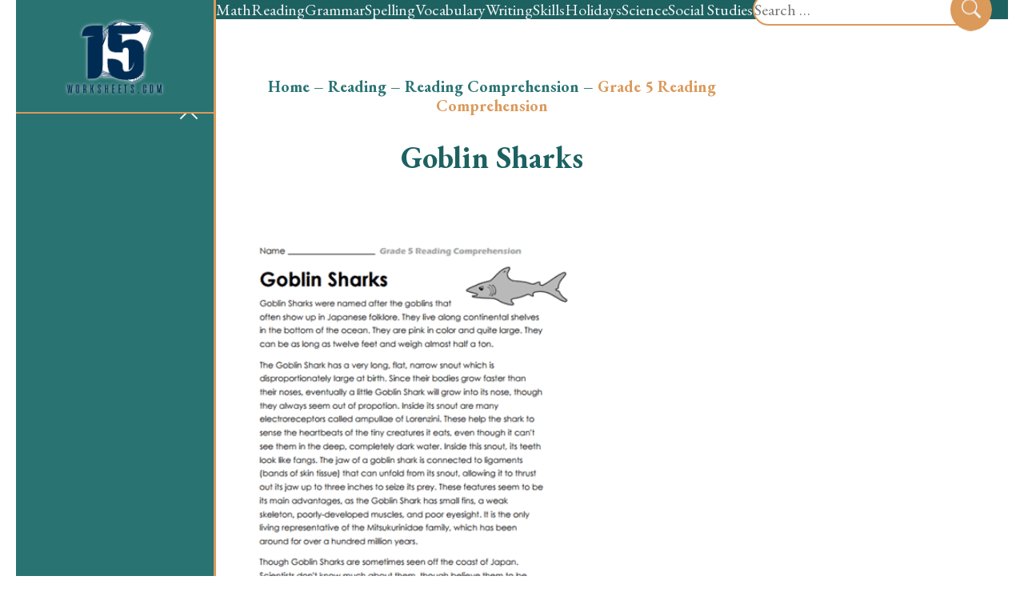

--- FILE ---
content_type: text/html; charset=utf-8
request_url: https://www.google.com/recaptcha/api2/aframe
body_size: 269
content:
<!DOCTYPE HTML><html><head><meta http-equiv="content-type" content="text/html; charset=UTF-8"></head><body><script nonce="QTl7ZevoN62kkLbzBjKF-Q">/** Anti-fraud and anti-abuse applications only. See google.com/recaptcha */ try{var clients={'sodar':'https://pagead2.googlesyndication.com/pagead/sodar?'};window.addEventListener("message",function(a){try{if(a.source===window.parent){var b=JSON.parse(a.data);var c=clients[b['id']];if(c){var d=document.createElement('img');d.src=c+b['params']+'&rc='+(localStorage.getItem("rc::a")?sessionStorage.getItem("rc::b"):"");window.document.body.appendChild(d);sessionStorage.setItem("rc::e",parseInt(sessionStorage.getItem("rc::e")||0)+1);localStorage.setItem("rc::h",'1769467140621');}}}catch(b){}});window.parent.postMessage("_grecaptcha_ready", "*");}catch(b){}</script></body></html>

--- FILE ---
content_type: text/css
request_url: https://15worksheets.com/wp-content/themes/15worksheets/dist/index.8b8a3144.css?ver=6.9
body_size: 6655
content:
@import"https://fonts.googleapis.com/css2?family=EB+Garamond:wght@400;500;700&display=swap";[data-simplebar]{position:relative;flex-direction:column;flex-wrap:wrap;justify-content:flex-start;align-content:flex-start;align-items:flex-start}.simplebar-wrapper{overflow:hidden;width:inherit;height:inherit;max-width:inherit;max-height:inherit}.simplebar-mask{direction:inherit;position:absolute;overflow:hidden;padding:0;margin:0;left:0;top:0;bottom:0;right:0;width:auto!important;height:auto!important;z-index:0}.simplebar-offset{direction:inherit!important;box-sizing:inherit!important;resize:none!important;position:absolute;top:0;left:0;bottom:0;right:0;padding:0;margin:0;-webkit-overflow-scrolling:touch}.simplebar-content-wrapper{direction:inherit;box-sizing:border-box!important;position:relative;display:block;height:100%;width:auto;max-width:100%;max-height:100%;scrollbar-width:none;-ms-overflow-style:none}.simplebar-content-wrapper::-webkit-scrollbar,.simplebar-hide-scrollbar::-webkit-scrollbar{display:none;width:0;height:0}.simplebar-content:before,.simplebar-content:after{content:" ";display:table}.simplebar-placeholder{max-height:100%;max-width:100%;width:100%;pointer-events:none}.simplebar-height-auto-observer-wrapper{box-sizing:inherit!important;height:100%;width:100%;max-width:1px;position:relative;float:left;max-height:1px;overflow:hidden;z-index:-1;padding:0;margin:0;pointer-events:none;flex-grow:inherit;flex-shrink:0;flex-basis:0}.simplebar-height-auto-observer{box-sizing:inherit;display:block;opacity:0;position:absolute;top:0;left:0;height:1000%;width:1000%;min-height:1px;min-width:1px;overflow:hidden;pointer-events:none;z-index:-1}.simplebar-track{z-index:1;position:absolute;right:0;bottom:0;pointer-events:none;overflow:hidden}[data-simplebar].simplebar-dragging .simplebar-content{pointer-events:none;-moz-user-select:none;user-select:none;-webkit-user-select:none}[data-simplebar].simplebar-dragging .simplebar-track{pointer-events:all}.simplebar-scrollbar{position:absolute;left:0;right:0;min-height:10px}.simplebar-scrollbar:before{position:absolute;content:"";background:black;border-radius:7px;left:2px;right:2px;opacity:0;transition:opacity .2s linear}.simplebar-scrollbar.simplebar-visible:before{opacity:.5;transition:opacity 0s linear}.simplebar-track.simplebar-vertical{top:0;width:11px}.simplebar-track.simplebar-vertical .simplebar-scrollbar:before{top:2px;bottom:2px}.simplebar-track.simplebar-horizontal{left:0;height:11px}.simplebar-track.simplebar-horizontal .simplebar-scrollbar:before{height:100%;left:2px;right:2px}.simplebar-track.simplebar-horizontal .simplebar-scrollbar{right:auto;left:0;top:2px;height:7px;min-height:0;min-width:10px;width:auto}[data-simplebar-direction=rtl] .simplebar-track.simplebar-vertical{right:auto;left:0}.hs-dummy-scrollbar-size{direction:rtl;position:fixed;opacity:0;visibility:hidden;height:500px;width:500px;overflow-y:hidden;overflow-x:scroll}.simplebar-hide-scrollbar{position:fixed;left:0;visibility:hidden;overflow-y:scroll;scrollbar-width:none;-ms-overflow-style:none}*{padding:0;margin:0;outline:0;box-sizing:border-box}*:before,*:after{box-sizing:inherit}article,aside,details,figcaption,figure,footer,header,hgroup,menu,nav,section,summary,main{display:block}template{display:none}html{-webkit-tap-highlight-color:rgba(0,0,0,0);tap-highlight-color:rgba(0,0,0,0)}body{-moz-osx-font-smoothing:grayscale;-webkit-font-smoothing:antialiased;font-smoothing:antialiased;-webkit-text-size-adjust:none;-moz-text-size-adjust:none;text-size-adjust:none}img,iframe,video,audio,object{max-width:100%}img,iframe{border:0 none}img{height:auto;display:inline-block;vertical-align:middle}b,strong{font-weight:700}address{font-style:normal}svg:not(:root){overflow:hidden}a,button,input[type=submit],input[type=button],input[type=reset],input[type=file],input[type=image],label[for]{cursor:pointer}a[href^=tel],button[disabled],input[disabled],textarea[disabled],select[disabled]{cursor:default}button::-moz-focus-inner,input::-moz-focus-inner{padding:0;border:0}input[type=text],input[type=password],input[type=date],input[type=datetime],input[type=datetime-local],input[type=month],input[type=week],input[type=email],input[type=number],input[type=search],input[type=tel],input[type=time],input[type=url],input[type=color],textarea,a[href^=tel]{-webkit-appearance:none;-moz-appearance:none;appearance:none}input[type=search]::-webkit-search-cancel-button,input[type=search]::-webkit-search-decoration{-webkit-appearance:none;appearance:none}textarea{overflow:auto;-webkit-overflow-scrolling:touch;overflow-scrolling:touch}button,input,optgroup,select,textarea{font-family:inherit;font-size:inherit;color:inherit;-moz-osx-font-smoothing:grayscale;-webkit-font-smoothing:antialiased;font-smoothing:antialiased}button,select{text-transform:none}table{width:100%;border-collapse:collapse;border-spacing:0}nav ul,nav ol{list-style:none outside none}input::-moz-placeholder{color:inherit;opacity:1}input::placeholder{color:inherit;opacity:1}textarea::-moz-placeholder{color:inherit;opacity:1}textarea::placeholder{color:inherit;opacity:1}input:-webkit-autofill{-webkit-text-fill-color:inherit;box-shadow:0 0 0 1000px #fff inset}input[type=text],input[type=button],input[type=tel],input[type=email],input[type=submit],input[type=date],input[type=search],textarea{-webkit-appearance:none;-moz-appearance:none;appearance:none}html{scroll-behavior:smooth}body{min-width:320px;background:#fff;font-family:EB Garamond,serif;font-weight:400;font-size:20px;line-height:1.2;color:#000}a{color:inherit;text-decoration:none}a:hover,a[href^=tel]{text-decoration:none}.h1,h1,.h2,h2,.h3,h3,.h4,h4,.h5,h5,.h6,h6{margin-bottom:.6em}.h1,h1{font-size:38px}@media (max-width: 1023px){.h1,h1{font-size:32px}}@media (max-width: 767px),screen and (max-width: 812px) and (orientation: landscape){.h1,h1{font-size:28px}}.h2,h2{font-size:32px}.h3,h3{font-size:28px}.h4,h4{font-size:24px}.h5,h5{font-size:22px}.h6,h6{font-size:20px}p,ul,ol,dl,hr,table,blockquote{margin-bottom:1.2em}h1[class],h2[class],h3[class],h4[class],h5[class],h6[class],h1:last-child,h2:last-child,h3:last-child,h4:last-child,h5:last-child,h6:last-child,p:last-child,ul:last-child,ol:last-child,dl:last-child,table:last-child,blockquote:last-child{margin-bottom:0}@media (max-width: 1023px){.is-locked,.is-locked-sub{overflow:hidden}}.clear:after{content:"";line-height:0;display:table;clear:both}.sr-only,.gform_wrapper.gform_wrapper.gravity-theme .gfield-choice-input{position:absolute;width:1px;height:1px;padding:0;margin:-1px;overflow:hidden;clip:rect(0,0,0,0);border:0}.notext{white-space:nowrap;text-indent:100%;text-shadow:none;overflow:hidden}.notext-old{font-size:0;line-height:0;text-indent:-4000px}[hidden],.hidden{display:none}[disabled],.disabled{cursor:default}.visible-xs-block,.visible-xs-inline,.visible-xs-inline-block,.visible-sm-block,.visible-sm-inline,.visible-sm-inline-block,.visible-md-block,.visible-md-inline,.visible-md-inline-block,.visible-lg-block,.visible-lg-inline,.visible-lg-inline-block{display:none!important}@media (max-width: 767px),screen and (max-width: 812px) and (orientation: landscape){.hidden-xs{display:none!important}.visible-xs-block{display:block!important}.visible-xs-inline{display:inline!important}.visible-xs-inline-block{display:inline-block!important}}@media (min-width: 767.02px) and (max-width: 1023px){.hidden-sm{display:none!important}.visible-sm-block{display:block!important}.visible-sm-inline{display:inline!important}.visible-sm-inline-block{display:inline-block!important}}@media (min-width: 1023.02px) and (max-width: 1199px){.hidden-md{display:none!important}.visible-md-block{display:block!important}.visible-md-inline{display:inline!important}.visible-md-inline-block{display:inline-block!important}}@media (min-width: 1199.02px){.hidden-lg{display:none!important}.visible-lg-block{display:block!important}.visible-lg-inline{display:inline!important}.visible-lg-inline-block{display:inline-block!important}}.comment-respond{width:100%;padding-top:30px;border-top:1px solid #363636}.comment-respond h3{position:relative}.comment-respond small{position:absolute;top:0;right:0}.comment-respond label{display:inline-block;padding-bottom:4px}.comment-respond input[type=text],.comment-respond textarea{display:block;width:100%;padding:10px;border:1px solid #ccc;background:#f7f7f7}.comment-respond textarea{height:100px}.comment-respond input[type=text]:focus{background-color:#fff}.comment-respond input[type=text]::-moz-placeholder{color:#777}.comment-respond input[type=text]::placeholder{color:#777}.comment-respond .required{color:#e40000}.comment-respond .comment-notes{padding-top:15px}.comment-respond .form-submit input{display:block;width:160px;height:40px;border:0;font-size:14px;font-weight:700;color:#fff;background:#363636;cursor:pointer;border-radius:4px}.comments{position:relative}.comments .children{position:relative;padding-left:70px}.comments .children:before,.comments .children:after{content:"";position:absolute;display:block}.comments .children:before{top:33px;left:23px;width:32px;height:27px;border-left:8px solid #c3c3c3;border-bottom:8px solid #c3c3c3;border-radius:0 0 0 8px}.comments .children:after{top:-5px;left:8px;border:20px solid transparent;border-width:20px 19px;border-bottom-color:#c3c3c3}.comments .comment{position:relative;border-top:1px dashed #363636}.comments .avatar{position:absolute;top:28px;left:0;width:48px;height:48px;border-radius:50%;border:1px solid #ccc}.comments .says{padding-left:5px}.comments .moderation-notice{display:inline-block;margin:3px 0 8px;color:#999}.comments .comment__entry{position:relative;padding:30px 0 30px 65px}.comments .comment__text p:last-child{padding-bottom:0;margin-bottom:0}.comments .comment__meta{padding-bottom:12px}.comments .comment__meta a{color:#363636}.comments .comment__reply{padding-top:10px;text-align:right}.comments .comment__reply a{display:inline-block;padding:5px 10px;background:#363636;color:#fff;border-radius:6px}.comments .comment__reply a:hover{text-decoration:none;opacity:.8}.paging{width:100%;display:flex;justify-content:space-between;align-items:center;padding:20px 0}@media (max-width: 767px),screen and (max-width: 812px) and (orientation: landscape){.paging{flex-wrap:wrap}}.paging a{text-decoration:none}.paging ul{display:flex;justify-content:space-between;align-items:center;flex-wrap:wrap;list-style:none;margin:0 auto;padding:0 20px}@media (max-width: 767px),screen and (max-width: 812px) and (orientation: landscape){.paging ul{width:100%;order:-1;padding:0;margin-bottom:20px}}.paging ul li{margin:0 5px}@media (max-width: 767px),screen and (max-width: 812px) and (orientation: landscape){.paging ul li:first-child{margin-left:0}}@media (max-width: 767px),screen and (max-width: 812px) and (orientation: landscape){.paging ul li:last-child{margin-right:0}}.paging ul li.paging__spacer,.paging ul a{background-color:#fff;font-size:14px;color:#000;width:35px;height:35px;display:block;text-align:center;line-height:35px;transition:all .4s}.paging ul a:hover,.paging ul li.is-current a{color:#fff;background-color:#262322}.paging .paging__next,.paging .paging__prev{font-size:16px;color:#000;transition:all .4s}.paging .paging__next:hover,.paging .paging__prev:hover{color:#262322}.paging .paging__next:only-child{margin-left:auto;margin-right:0}.paging .paging__prev:only-child{margin-right:auto;margin-left:0}.paging .paging__label,.paging .paging__first,.paging .paging__last,.paging .paging__prev,.paging .paging__next{margin:9px}.search-fixed{position:absolute;top:50%;transform:translateY(-50%);right:20px;z-index:20}@media (max-width: 1023px){.search-fixed{position:relative;top:unset;right:unset;transform:unset}.search-fixed:not(:last-child){margin-bottom:40px}}@media (max-width: 767px),screen and (max-width: 812px) and (orientation: landscape){.search-fixed:not(:last-child){margin-bottom:20px}}.search-form{z-index:10;overflow:hidden;padding-left:34px;position:relative;isolation:isolate;min-height:54px;display:flex;align-items:center;border-radius:0 28px 28px 0}.search-form svg{width:24px;height:24px}.search-form label{width:100%}@media (max-width: 1023px){.search-form label{position:relative;width:clamp(260px,80%,80%);margin-inline:auto}}.search-form .search__btn{position:absolute;top:50%;right:0;background-color:transparent;border:none;transform:translateY(-50%);background-color:#db995a;padding:11px 12px 8px;border:2px solid #DB995A;border-radius:50%;color:#f3f3f3;z-index:1;pointer-events:all;transition:bacground-color,color;transition-duration:.4s}@media (hover: hover){.search-form .search__btn:hover{background-color:#fff;color:#db995a}}.search-form .search__field{font-size:20px;display:block;width:100%;height:40px;vertical-align:center;padding-inline:20px 24px;border:2px solid #DB995A;background:#fff;border-radius:20px 0 0 20px;transform:translate(-30px)}.search-form .search__field::-moz-placeholder{transform:translateZ(0);backface-visibility:hidden;vertical-align:center}.search-form .search__field::placeholder{transform:translateZ(0);-webkit-backface-visibility:hidden;backface-visibility:hidden;vertical-align:center}@media (min-width: 1023.02px) and (not (hover: hover)){.search-form .search__field{transform:translate(-30px)}.search-form .search__field:focus{transform:translate(-30px)}}@media (max-width: 1023px){.search-form .search__field{transform:translate(-30px)}}.search-form .search__field:focus{background-color:#fff}.search-form .search__field::-moz-placeholder{color:#777}.search-form .search__field::placeholder{color:#777}.search-form .screen-reader-text{position:absolute;width:1px;height:1px;padding:0;margin:-1px;overflow:hidden;clip:rect(0,0,0,0);border:0}.section-comments{padding-top:15px}.section-comments a{text-decoration:none}.section-comments p{padding-bottom:18px}.section-comments ol,.section-comments ul{padding:0;margin:0;list-style:none outside none}.section-comments h3{position:relative;padding:0 0 10px}.section-comments h3 small{position:absolute;top:0;right:0}.widget{margin-bottom:15px}.widget:last-child{margin-bottom:0}.widget>ul{list-style:none outside none;margin:0}.widget>ul li{padding:5px 0}.widget>ul a{text-decoration:none;border-bottom:1px solid transparent}.widget>ul a:hover{border-bottom-color:#262322;color:#262322}.widget_nav_menu ul{list-style:none}.widget_nav_menu ul li{padding:5px 0}.widgets{list-style:none;display:flex;flex-wrap:wrap;margin:-10px -20px}@media (max-width: 767px),screen and (max-width: 812px) and (orientation: landscape){.widgets{margin:0}}.widgets>li{width:50%;padding:10px 20px}@media (max-width: 767px),screen and (max-width: 812px) and (orientation: landscape){.widgets>li{width:100%;padding:10px 0}}.alignnone,.alignleft,.alignright,.aligncenter{margin:5px 15px 1.2em}.alignleft{margin-left:0}@media (max-width: 767px),screen and (max-width: 812px) and (orientation: landscape){.alignleft{margin:5px 0 10px}}.alignright{margin-right:0}@media (max-width: 767px),screen and (max-width: 812px) and (orientation: landscape){.alignright{margin:5px 0 10px}}.alignnone{margin-left:0;margin-right:0}@media (max-width: 767px),screen and (max-width: 812px) and (orientation: landscape){.alignnone{margin:5px 0 10px}}.aligncenter{display:block;margin-left:auto;margin-right:auto}@media (max-width: 767px),screen and (max-width: 812px) and (orientation: landscape){.aligncenter{margin:5px 0 10px}}.wp-caption{position:relative}.wp-caption img{width:100%}.wp-caption-text{padding:8px;font-size:.8em;color:inherit;background:transparent;text-align:center}.nocomments{padding-top:12px;font-weight:700;font-size:18px}.article-single .article__head{margin-bottom:40px}.article-single .article__head:last-child{margin-bottom:0}.article .article__head{margin-bottom:10px}.article .article__head:last-child{margin-bottom:0}.articles{margin-top:20px}.articles>ol{list-style:none}.articles a{color:#297373;transition:color;transition-duration:.4s}@media (hover: hover){.articles a:hover{color:#db995a}}.articles li+li{margin-top:20px}.articles .articles__items{list-style:none;padding:0}.articles .articles__item+.articles__item{margin-top:30px}.breadcrumbs{color:#297373;font-weight:600}@media (max-width: 767px),screen and (max-width: 812px) and (orientation: landscape){.breadcrumbs{font-size:18px}}.breadcrumbs:not(:last-child){margin-bottom:30px}.breadcrumbs .breadcrumb_last{color:#db995a}@media (hover: hover){.breadcrumbs a:hover{color:#db995a}}.breadcrumbs a{transition:color;transition-duration:.4s}.btn,.gform_wrapper.gform_wrapper.gravity-theme .gform_footer button,.gform_wrapper.gform_wrapper.gravity-theme .gform_footer input,.gform_wrapper.gform_wrapper.gravity-theme .gform_page_footer button,.gform_wrapper.gform_wrapper.gravity-theme .gform_page_footer input{display:inline-block;text-align:center;text-decoration:none;border:0;box-shadow:none;border-radius:0 20px;-webkit-appearance:none;-moz-appearance:none;appearance:none;font-size:16px;color:#fff;background:#297373;font-weight:600;padding:10px 20px;transition:background,color;transition-duration:.4s;position:relative}.btn:after,.gform_wrapper.gform_wrapper.gravity-theme .gform_footer button:after,.gform_wrapper.gform_wrapper.gravity-theme .gform_footer input:after,.gform_wrapper.gform_wrapper.gravity-theme .gform_page_footer button:after,.gform_wrapper.gform_wrapper.gravity-theme .gform_page_footer input:after{content:"";position:absolute;top:0;left:0;right:0;bottom:0;border:2px solid #297373;border-radius:inherit;transform:translate(7px,7px);transition:transform;transition-duration:.4s}@media (hover: hover){.btn:hover,.gform_wrapper.gform_wrapper.gravity-theme .gform_footer button:hover,.gform_wrapper.gform_wrapper.gravity-theme .gform_footer input:hover,.gform_wrapper.gform_wrapper.gravity-theme .gform_page_footer button:hover,.gform_wrapper.gform_wrapper.gravity-theme .gform_page_footer input:hover{background:#fff;color:#297373}.btn:hover:after,.gform_wrapper.gform_wrapper.gravity-theme .gform_footer button:hover:after,.gform_wrapper.gform_wrapper.gravity-theme .gform_footer input:hover:after,.gform_wrapper.gform_wrapper.gravity-theme .gform_page_footer button:hover:after,.gform_wrapper.gform_wrapper.gravity-theme .gform_page_footer input:hover:after{transform:translate(0)}}.btn--block{display:block;padding-left:0;padding-right:0}.btn--orange{background-color:#db995a}.btn--orange:after{border:2px solid #DB995A}@media (hover: hover){.btn--orange:hover{color:#db995a}}.footer{padding-block:20px;width:100%;background-color:#1d6161;color:#f3f3f3;text-align:center}.footer .footer__inner{display:flex;justify-content:space-between;align-items:center;gap:40px}@media (max-width: 767px),screen and (max-width: 812px) and (orientation: landscape){.footer .footer__inner{display:block;font-size:16px}}.footer .footer__aside{display:flex;gap:20px;justify-content:center}@media (max-width: 767px),screen and (max-width: 812px) and (orientation: landscape){.footer .footer__aside{margin-top:10px}}.footer.is-closed .footer__shell{transition-delay:unset;padding-inline:40px}@media (max-width: 1023px){.footer.is-closed .footer__shell{padding-inline:40px}}@media (max-width: 767px),screen and (max-width: 812px) and (orientation: landscape){.footer.is-closed .footer__shell{padding-inline:20px}}.footer.is-flexed .footer__shell{padding-inline:40px;transition:unset}.footer--small .footer__inner{width:99%}@media (max-width: 1023px){.footer--small .footer__inner{width:100%}}.grid ul{list-style:none;display:grid;grid-template-columns:repeat(3,1fr);gap:80px 40px}@media (max-width: 1399px){.grid ul{gap:40px 20px}}@media (max-width: 1023px){.grid ul{gap:30px 30px}}@media (max-width: 767px),screen and (max-width: 812px) and (orientation: landscape){.grid ul{grid-template-columns:repeat(2,1fr);gap:40px 20px}}.header{width:100%;position:fixed;z-index:100}@media (max-width: 1023px){.header{background-color:#297373}}.header .header__shell{padding-inline:0}@media (max-width: 1023px){.header .header__shell{padding-inline:20px}}.header .header__inner{display:flex;justify-content:space-between;align-items:flex-start}@media (max-width: 1023px){.header .header__inner{align-items:center}}.header .header__main{position:relative;background-color:#297373;width:250px;text-align:center;border-right:3px solid #DB995A;border-bottom:2px solid #DB995A}@media (max-width: 1023px){.header .header__main{border:none;width:auto}}.header .header__aside{position:relative;padding-block:20px;flex:1;background-color:#1d6161}@media (max-width: 1023px){.header .header__aside{display:block;position:fixed;top:100px;left:0;right:0;bottom:0;overflow:auto;padding-block:60px;transition:opacity;transition-duration:.4s;opacity:0;pointer-events:none}}.header .header__aside.is-visible{opacity:1;pointer-events:all}body.admin-bar #wpadminbar{position:fixed}@media (max-width: 1023px){body.admin-bar .header__aside{top:132px}}@media (max-width: 782px){body.admin-bar .header__aside{top:145px}}.ico{font-size:0;line-height:0;text-indent:-4004px;display:inline-block;vertical-align:top;position:relative}.image-fit{overflow:hidden;position:relative;background-size:cover;background-position:center}.image-fit img{position:absolute;top:0;left:0;width:100%;height:100%;-o-object-fit:cover;object-fit:cover}.image-fit--bottom{background-position:center bottom}.image-fit--bottom img{-o-object-position:center bottom;object-position:center bottom}.link{color:#db995a;transition:color;transition-duration:.4s}@media (hover: hover){.link:hover{color:#f3f3f3}}.logo{font-size:0;line-height:0;text-indent:-4004px;position:relative;display:inline-block;vertical-align:middle;text-decoration:none;width:140px;height:140px}@media (max-width: 1023px){.logo{width:100px;height:100px}}.logo>img{display:block;width:100%;height:100%;filter:drop-shadow(0px 0px 2px #f3f3f3)}.main{width:100%;flex-grow:1;flex-shrink:0}body.error404 .main{display:flex;flex-wrap:wrap}body.error404 .main>section{width:100%}.header+.main{margin-top:96px}.menu-burger{position:relative;width:36px;height:36px;display:none;z-index:10}@media (max-width: 1023px){.menu-burger{display:block}}.menu-burger span{display:inline-block;position:absolute;top:50%;left:50%;width:100%;height:2px;background-color:#fff;transform:translate(-50%);transition:transform;transition-duration:.4s}.menu-burger span:nth-child(1){transform:translate(-50%,-9px)}.menu-burger span:nth-child(3){transform:translate(-50%,9px)}.menu-burger.is-active span:nth-child(1){transform:translate(-50%,-50%) rotate(45deg)}.menu-burger.is-active span:nth-child(2){transform:translate(-50%,-50%) scale(0);transition-duration:.2s}.menu-burger.is-active span:nth-child(3){transform:translate(-50%,-50%) rotate(-45deg)}.nav-secondary{height:100%;border-block:2px solid #f3f3f3;padding-block:6px;font-size:18px}.nav-secondary ul{padding:20px 6px;height:100%;overflow-y:auto}.nav-secondary li+li{margin-top:18px}.nav-secondary li{transition:color;transition-duration:.4s}@media (hover: hover){.nav-secondary li:hover{color:#db995a}}.nav{padding-inline:20px 340px;margin:auto;color:#f3f3f3;background-color:#1d6161;z-index:20}@media (max-width: 1023px){.nav{position:relative;top:unset;pointer-events:inherit;transform:translate(0);background-color:transparent;border:none;padding-inline:20px}}.nav .menu{list-style:none;display:flex;flex-wrap:wrap;gap:10px 20px}@media (max-width: 1023px){.nav .menu{padding:20px 0a;display:block;text-align:center}}.nav .menu>li{min-width:-moz-max-content;min-width:max-content;transition:color;transition-duration:.4s}@media (hover: hover){.nav .menu>li:hover{color:#db995a}}.nav .current-menu-item{color:#db995a}@media (max-width: 1023px){.nav .menu>li+li{margin-top:20px}}.nav .sub-menu{font-size:.9em;padding-block:10px;display:none}.nav .sub-menu>li{color:#f3f3f3;transition:color;transition-duration:.4s}@media (hover: hover){.nav .sub-menu>li:hover{color:#db995a}}.nav .sub-menu>li>a{position:relative;padding-right:20px}.nav .sub-menu>li>a:after{content:"";position:absolute;right:0%;top:50%;transform:translateY(-50%);background-color:#db995a;width:10px;height:2px}@media (max-width: 1023px){.nav .sub-menu>li>a{padding:0;color:#db995a}.nav .sub-menu>li>a:after{display:none}}.nav .sub-menu>li+li{margin-top:6px}@media not (hover: hover){.nav.is-open{pointer-events:all;transform:translate(0)}}body.admin-bar .nav{top:128px}@media (max-width: 1023px){body.admin-bar .nav{top:unset}}.richtext-entry>ul:not([class]),.richtext-entry>ol:not([class]){padding-left:30px}.richtext-entry>ul:not([class]) ol,.richtext-entry>ul:not([class]) ul,.richtext-entry>ol:not([class]) ol,.richtext-entry>ol:not([class]) ul{padding-left:30px}.richtext-entry>blockquote{border-left:2px solid #262322;margin-left:0;padding:0 0 0 16px}.richtext-entry>*.alignwide{width:100%;max-width:100%;clear:both}.richtext-entry>*.aligncenter{margin-left:auto;margin-right:auto}.richtext-entry>*.alignfull{margin-left:calc(50% - 50vw);margin-right:calc(50% - 50vw);width:auto;padding:0 20px}.section-default{position:relative;padding-block:80px}.section-default .section__title{color:#86cb92}.section-default .section__title:not(:last-child){margin-bottom:30px}.section-default .section__content{margin-bottom:40px}.section-default .section__content:last-child{margin-bottom:0}.section-default--404{display:flex;width:100%;text-align:center}.section-default--404 .section__shell{display:flex;align-items:center;justify-content:center}.section-default--404 .section__btn{margin-top:20px}.section{position:relative;padding-block:80px 40px;height:100%}@media (max-width: 1023px){.section{padding-block:50px}}@media (max-width: 767px),screen and (max-width: 812px) and (orientation: landscape){.section{padding-block:80px 40px}}.section .section__shell{padding-inline:0;display:flex;justify-content:center;transition:padding;transition-duration:.4s;transition-delay:.4s;min-height:100%}@media (max-width: 1023px){.section .section__shell{padding-inline:40px;transition:unset}}@media (max-width: 767px),screen and (max-width: 812px) and (orientation: landscape){.section .section__shell{padding-inline:20px}}.section .section__content{text-align:center;margin-top:40px}.section .section__content h2{color:#1d6161;margin-bottom:20px}.section .section__title{margin-bottom:20px;padding-inline:80px;color:#1d6161}@media (max-width: 767px),screen and (max-width: 812px) and (orientation: landscape){.section .section__title{padding-inline:0}}.section .section__title:last-child{margin-bottom:0}.section .section__subtitle{font-weight:400;font-size:24px;color:#297373}@media (max-width: 1023px){.section .section__subtitle{font-size:20px}}.section .section__main{flex:1}.section .section__inner{width:100%;display:flex;gap:20px;padding-inline:0 20px;min-height:100%}@media (max-width: 1023px){.section .section__inner{display:block;padding-inline:0}}.section .section__head{text-align:center;margin-bottom:60px}@media (max-width: 1023px){.section .section__head{max-width:600px;margin-inline:auto}}@media (max-width: 767px),screen and (max-width: 812px) and (orientation: landscape){.section .section__head{margin-bottom:30px}}.section .section__aside{margin-block:-34px -40px;width:250px;background-color:#297373;color:#f3f3f3;padding:80px 20px 40px;border-right:3px solid #DB995A;transform:translate(0);transition:margin,transform;transition-duration:.4s;transition-delay:.4s;z-index:10;min-height:100%}@media (max-width: 1023px){.section .section__aside{position:fixed;transform:translate(-100%);transition-delay:unset;margin-block:0;top:100px;left:0;bottom:0;min-height:unset}.section .section__aside:after{content:"";position:absolute;top:0;left:calc(100% + 3px);background-color:#29737380;width:100vw;height:100%;opacity:0;pointer-events:none;transition:opacity;transition-duration:.4s}}@media (max-width: 767px),screen and (max-width: 812px) and (orientation: landscape){.section .section__aside{width:calc(100% + 3px)}.section .section__aside:after{display:none}}.section .section__aside-btn{position:absolute;right:-3px;top:10px;padding:14px 18px 14px 14px;border:none;border-right:3px solid #DB995A;border-left:none;background-color:#297373;transition:.4s transform,0s border .4s,0s border-radius .4s;z-index:10}@media (hover: hover){.section .section__aside-btn:hover{color:#db995a}}@media (max-width: 1023px){.section .section__aside-btn{border-radius:0 14px 14px 0;transform:translate(100%);border:2px solid #DB995A;border-left:none;transition:transform,border,border-radius;transition-duration:.4s;transition-delay:.7s}}@media (max-width: 767px),screen and (max-width: 812px) and (orientation: landscape){.section .section__aside-btn{top:14px;padding:8px 14px 6px 10px}}.section .section__aside-btn:before,.section .section__aside-btn:after{content:"";width:30px;height:2px;background-color:currentColor;position:absolute;left:50%;top:50%;transition:opacity,color;transition-duration:.4s}@media (max-width: 1023px){.section .section__aside-btn:before,.section .section__aside-btn:after{opacity:0}}.section .section__aside-btn:before{transform:translate(-50%,-50%) rotate(45deg)}.section .section__aside-btn:after{transform:translate(-50%,-50%) rotate(-45deg)}.section .section__aside-btn svg{width:30px;height:30px;opacity:0;transition:.4s opacity .2s,.4s color}@media (max-width: 1023px){.section .section__aside-btn svg{opacity:1}}@media (max-width: 767px),screen and (max-width: 812px) and (orientation: landscape){.section .section__aside-btn svg{width:20px;height:20px}}.section .section__center{flex:1}.section .section__advertisement{width:300px;flex:0 0 300px}@media (max-width: 1023px){.section .section__advertisement{margin-top:40px;width:100%;flex:unset}}.section.is-closed .section__aside{margin-left:-250px;transition-delay:unset}@media (max-width: 1023px){.section.is-closed .section__aside{margin:0;margin-block:0;transform:translate(0);transition-delay:.4s}.section.is-closed .section__aside:after{pointer-events:all;opacity:1}}.section.is-closed .section__aside-btn{border-radius:0 14px 14px 0;transform:translate(100%);border:2px solid #DB995A;border-left:none;transition:transform,border,border-radius;transition-duration:.4s;transition-delay:.7s}@media (max-width: 1023px){.section.is-closed .section__aside-btn{transform:translate(0);border:none;border-radius:0;border-right:3px solid #DB995A;transition:.4s transform,.4s border .4s,.4s border-radius .4s}}.section.is-closed .section__aside-btn:before,.section.is-closed .section__aside-btn:after{opacity:0}@media (max-width: 1023px){.section.is-closed .section__aside-btn:before,.section.is-closed .section__aside-btn:after{opacity:1}}.section.is-closed .section__aside-btn svg{opacity:1}@media (max-width: 1023px){.section.is-closed .section__aside-btn svg{opacity:0}}body.admin-bar .section .section__aside{top:174px}@media (max-width: 1023px){body.admin-bar .section .section__aside{top:132px}}@media (max-width: 782px){body.admin-bar .section .section__aside{top:145px}}.sheet-single{max-width:1180px;margin-inline:auto;display:grid;grid-template-columns:repeat(2,calc(50% - 25px));gap:50px}@media (max-width: 1399px){.sheet-single{gap:30px;grid-template-columns:1fr}}@media (max-width: 1023px){.sheet-single{grid-template-columns:repeat(2,calc(50% - 15px))}}@media (max-width: 767px),screen and (max-width: 812px) and (orientation: landscape){.sheet-single{display:block;width:clamp(280px,80%,80%);margin-inline:auto}}.sheet-single .sheet__image{width:100%;height:auto;aspect-ratio:501/647;margin:0}@media (max-width: 1399px){.sheet-single .sheet__image{max-width:464px;margin-inline:auto}}.sheet-single .sheet__image img{width:100%;height:100%;display:block}.sheet-single .sheet__title{color:#86cb92}.sheet-single .sheet__title:not(:last-child){margin-bottom:40px}@media (max-width: 767px),screen and (max-width: 812px) and (orientation: landscape){.sheet-single .sheet__title:not(:last-child){margin-bottom:30px}}.sheet-single .sheet__content{text-align:center;padding:0 20px 20px}@media (max-width: 1399px){.sheet-single .sheet__content{max-width:800px;margin-inline:auto}}.sheet-single .sheet__entry:not(:last-child){margin-bottom:100px}@media (max-width: 767px),screen and (max-width: 812px) and (orientation: landscape){.sheet-single .sheet__entry:not(:last-child){margin-bottom:60px}}.sheet-single .sheet__actions{display:flex;flex-wrap:wrap;gap:30px;justify-content:center}.sheet{text-align:center;color:#002c54;height:100%}.sheet .sheet__head{position:relative;width:100%;height:auto;aspect-ratio:501/647;box-shadow:0 0 4px #002c54;margin-bottom:20px;transition:box-shadow;transition-duration:.4s}@media (hover: hover){.sheet .sheet__head:hover{box-shadow:0 0 8px #db995a}.sheet .sheet__head:hover~.sheet__body .sheet__title{color:#db995a}}.sheet .sheet__link{position:absolute;top:0;left:0;right:0;bottom:0}.sheet .sheet__image{margin:0;height:100%;width:100%}.sheet .sheet__image img{width:100%;height:100%;-o-object-fit:cover;object-fit:cover;display:block}.sheet .sheet__title{transition:color;transition-duration:.4s}@media (hover: hover){.sheet .sheet__title:hover{color:#db995a}}.shell{max-width:1180px;padding-left:20px;padding-right:20px;margin:0 auto;width:100%}@media (max-width: 1023px){.shell{padding-left:40px;padding-right:40px}}@media (max-width: 767px),screen and (max-width: 812px) and (orientation: landscape){.shell{padding-left:20px;padding-right:20px}}.shell--fluid{max-width:none}.nav-box .simplebar-track.simplebar-vertical{right:unset!important}.simplebar-scrollbar:before{background:#fff!important;opacity:1!important;width:3px!important;transform:translate(6px)}@media (max-width: 1023px){.simplebar-scrollbar:before{display:none}}.wrapper{position:relative;display:flex;flex-direction:row;flex-wrap:wrap;overflow:hidden}.wrapper .wrapper__inner{width:100%;display:flex;flex-direction:column;min-height:100vh}body.admin-bar .wrapper .wrapper__inner{min-height:calc(100vh - 32px)}@media (max-width: 782px){body.admin-bar .wrapper .wrapper__inner{min-height:calc(100vh - 46px)}}.gform_wrapper.gform_wrapper.gravity-theme .gform_heading{margin-bottom:30px}.gform_wrapper.gform_wrapper.gravity-theme .gform_fields{grid-column-gap:2%;grid-row-gap:16px}.gform_wrapper.gform_wrapper.gravity-theme .gfield input.medium,.gform_wrapper.gform_wrapper.gravity-theme .gfield select.medium,.gform_wrapper.gform_wrapper.gravity-theme .gfield input.small,.gform_wrapper.gform_wrapper.gravity-theme .gfield select.small{width:100%}.gform_wrapper.gform_wrapper.gravity-theme input[type=color],.gform_wrapper.gform_wrapper.gravity-theme input[type=date],.gform_wrapper.gform_wrapper.gravity-theme input[type=datetime-local],.gform_wrapper.gform_wrapper.gravity-theme input[type=datetime],.gform_wrapper.gform_wrapper.gravity-theme input[type=email],.gform_wrapper.gform_wrapper.gravity-theme input[type=month],.gform_wrapper.gform_wrapper.gravity-theme input[type=number],.gform_wrapper.gform_wrapper.gravity-theme input[type=password],.gform_wrapper.gform_wrapper.gravity-theme input[type=search],.gform_wrapper.gform_wrapper.gravity-theme input[type=tel],.gform_wrapper.gform_wrapper.gravity-theme input[type=text],.gform_wrapper.gform_wrapper.gravity-theme input[type=time],.gform_wrapper.gform_wrapper.gravity-theme input[type=url],.gform_wrapper.gform_wrapper.gravity-theme input[type=week],.gform_wrapper.gform_wrapper.gravity-theme select,.gform_wrapper.gform_wrapper.gravity-theme textarea{width:100%;height:40px;padding:0 15px;border:1px solid grey;border-radius:0;font-weight:inherit}.gform_wrapper.gform_wrapper.gform_wrapper.gravity-theme textarea.large{display:block;height:200px;resize:vertical;padding:15px}.gform_wrapper.gform_wrapper.gravity-theme select{padding:0 30px 0 15px}.gform_wrapper.gform_wrapper.gravity-theme select[multiple=multiple]{height:auto;padding:15px}.gform_wrapper.gform_wrapper .gfield_validation_message,.gform_wrapper.gform_wrapper .validation_message{border-color:red}.gform_wrapper.gform_wrapper .gfield_error .gfield_repeater_cell label,.gform_wrapper.gform_wrapper .gfield_error legend,.gform_wrapper.gform_wrapper .gfield_validation_message,.gform_wrapper.gform_wrapper .validation_message,.gform_wrapper.gform_wrapper [aria-invalid=true]+label,.gform_wrapper.gform_wrapper label+[aria-invalid=true]{color:red}.gform_wrapper.gform_wrapper.gravity-theme .gchoice{position:relative}.gform_wrapper.gform_wrapper.gravity-theme .gfield_checkbox label,.gform_wrapper.gform_wrapper.gravity-theme .gfield_radio label{position:relative;max-width:100%;padding-left:20px}.gform_wrapper.gform_wrapper.gravity-theme .gfield_checkbox label:before,.gform_wrapper.gform_wrapper.gravity-theme .gfield_checkbox label:after,.gform_wrapper.gform_wrapper.gravity-theme .gfield_radio label:before,.gform_wrapper.gform_wrapper.gravity-theme .gfield_radio label:after{content:"";position:absolute;top:50%;transform:translateY(-50%);left:0}.gform_wrapper.gform_wrapper.gravity-theme .gfield_checkbox label:before,.gform_wrapper.gform_wrapper.gravity-theme .gfield_radio label:before{width:14px;height:14px;border:1px solid grey}.gform_wrapper.gform_wrapper.gravity-theme .gfield_checkbox input:checked+label,.gform_wrapper.gform_wrapper.gravity-theme .gfield_radio input:checked+label{font-weight:400}.gform_wrapper.gform_wrapper.gravity-theme .gfield_checkbox input:checked+label:after,.gform_wrapper.gform_wrapper.gravity-theme .gfield_radio input:checked+label:after{display:block}.gform_wrapper.gform_wrapper.gravity-theme .gfield_radio label:before,.gform_wrapper.gform_wrapper.gravity-theme .gfield_radio label:after{border-radius:100%}.gform_wrapper.gform_wrapper.gravity-theme .gfield_radio label:after,.gform_wrapper.gform_wrapper.gravity-theme .gfield_checkbox label:after{display:none;left:2px;width:10px;height:10px;background:grey}.gform_wrapper.gform_wrapper.gravity-theme .gfield_radio label:after{border-radius:100%}.gform_wrapper.gform_wrapper.gravity-theme .gform_footer{position:relative}.gform_wrapper.gform_wrapper.gravity-theme .gform_footer button,.gform_wrapper.gform_wrapper.gravity-theme .gform_footer input,.gform_wrapper.gform_wrapper.gravity-theme .gform_page_footer button,.gform_wrapper.gform_wrapper.gravity-theme .gform_page_footer input{margin:0}.gform_wrapper .gform_footer .gform_ajax_spinner{position:absolute;top:50%;padding:0;transform:translateY(-50%)}.gform_wrapper.gform_wrapper.gform_wrapper .gform_validation_errors{color:red;border-color:red;margin:0 0 30px}.gform_wrapper.gform_wrapper .gform_validation_errors>h2{color:inherit}.gform_confirmation_wrapper .gform_confirmation_message{text-align:center}@media (max-width: 767px),screen and (max-width: 812px) and (orientation: landscape){.gform_wrapper.gform_wrapper.gravity-theme .gform_fields{grid-column-gap:0}}


--- FILE ---
content_type: text/plain; charset=utf-8
request_url: https://ads.adthrive.com/http-api/cv2
body_size: 5047
content:
{"om":["01ucnakw","08a4f63d-32f8-43c6-ba84-b38f67d5c2d0","0929nj63","0a5c584c-10c8-4168-9e65-94f8b69d882f","0av741zl","0cd1f301-f6d7-4482-85bb-3052eb111beb","0iyi1awv","0v9iqcb6","0yr3r2xx","1","100a8a83-4a0e-4487-97b4-d5d672f6ce28","1028_8728253","1028_8739779","10310289136970_514411517","10310289136970_514411618","10ua7afe","110_576777115309199355","110_576997865985093510","110_594203329067174820","11142692","11509227","1185:1610326628","1185:1610326726","11896988","11964869","12003174","12010080","12010084","12010088","12168663","12169133","12171164","12171239","12219561","124682_699","124684_241","124843_10","124844_23","124848_8","124853_8","12952196","13mvd7kb","1610326625","1610326628","1610326728","16kv3oel","16q1pwlq","17_23391215","17_24104699","17_24696336","17_24766936","17_24766952","17_24766984","17_24767203","17_24767233","17_24794129","17_24794140","1819l5qo","1829819l5qo","1blmvu4v","1ftzvfyu","1ko1lvdk","1kpjxj5u","2132:45327624","2132:45868995","2132:45999649","2132:46038967","2132:46039506","2149:11769254","2149:12147059","2249:553781814","2249:700758149","2307:1819l5qo","2307:1kpjxj5u","2307:2xe5185b","2307:4etfwvf1","2307:4mmcjpc4","2307:4r4pgt0w","2307:4yevyu88","2307:5vb39qim","2307:794di3me","2307:7fmk89yf","2307:7xb3th35","2307:8linfb0q","2307:8orkh93v","2307:9krcxphu","2307:a8beztgq","2307:af9kspoi","2307:ahnxpq60","2307:bpecuyjx","2307:bwthmrr1","2307:cs92bsda","2307:cv0h9mrv","2307:dsugp5th","2307:dxqefrvi","2307:ey8vsnzk","2307:f3tdw9f3","2307:fovbyhjn","2307:fqeh4hao","2307:g749lgab","2307:gn3plkq1","2307:hfqgqvcv","2307:ij0o9c81","2307:innyfbu3","2307:iy6hsneq","2307:kl6f4xmt","2307:lshbpt6z","2307:o0qyxun9","2307:pap9q3pw","2307:pkydekxi","2307:plth4l1a","2307:ppn03peq","2307:r0u09phz","2307:revf1erj","2307:s4s41bit","2307:tdv4kmro","2307:u4atmpu4","2307:uivzqpih","2307:vmn1juoe","2307:wrcm5qch","2307:x5dl9hzy","2307:yass8yy7","2307:zbtz7ea1","2307:zqekf0vj","23786440","2409_25495_176_CR52092921","2409_25495_176_CR52092923","2409_25495_176_CR52092954","2409_25495_176_CR52092956","2409_25495_176_CR52092957","2409_25495_176_CR52092958","2409_25495_176_CR52092959","2409_25495_176_CR52150651","2409_25495_176_CR52153848","2409_25495_176_CR52153849","2409_25495_176_CR52178316","2409_25495_176_CR52178317","2409_25495_176_CR52186411","2409_25495_176_CR52188001","2409_25495_176_CR52236264","2409_25495_176_CR52236266","2409_25495_176_CR52236270","2409_25495_176_CR52236272","2409_25495_176_CR52236274","2409_25495_176_CR52236276","24594062","25","25_53v6aquw","25_87z6cimm","25_8b5u826e","25_9l06fx6u","25_m2n177jy","25_oz31jrd0","25_ti0s3bz3","25_yi6qlg3p","25_ztlksnbe","25_zwzjgvpw","262592","262808","2662_200562_8172720","2662_200562_8182931","2662_200562_8182933","2662_200562_8182956","2662_200562_T26343991","2711_64_12156461","2715_9888_262592","2760:176_CR52092957","2760:176_CR52150651","28925636","28933536","29414696","29414711","29_695879875","29f1ba4b-29bb-445c-87ee-95425b585825","2_206_554471","2_206_554478","2lch8499","2pu0gomp","2xe5185b","308_125203_18","308_125204_13","31809564","33419362","33603859","33605623","33627470","34182009","3490:CR52223710","3490:CR52223939","3636:5029680","3646_185414_T26335189","3646_185414_T26469802","3658_104709_o0qyxun9","3658_150350_ay2adghj","3658_15038_roi78lwd","3658_15066_zbtz7ea1","3658_15078_fqeh4hao","3658_15078_revf1erj","3658_15106_u4atmpu4","3658_18008_ahnxpq60","3658_203382_f3tdw9f3","3658_208141_kl6f4xmt","3658_22079_iy6hsneq","3658_229286_1819l5qo","3658_584730_T26158974","3658_584923_T26160879","3658_62450_e9qxwwf1","3658_67113_3jat1g55","3658_67113_8linfb0q","3658_67113_h4d8w3i0","381513943572","3858:9687143","3LMBEkP-wis","3v2n6fcp","3ws6ppdq","40209386","4083IP31KS13125134_8","409_225988","409_226342","409_226346","409_226352","409_227223","409_228367","409_228381","41532758","42569692","43919974","43jaxpr7","44023623","45327624","45327625","45563177","458901553568","46039891","46115315","47745534","47869802","481703827","48449219","485027845327","48594493","48629971","48673577","48700636","48700649","49123013","49869015","4a5e52b4-ac9c-4caa-92dc-b4eb2b65f94f","4etfwvf1","4fk9nxse","4n9mre1i","4yevyu88","4zai8e8t","501369","50479792","50923117","51372410","513e8657-0001-4daf-a96e-e7e211fdbd13","53v6aquw","5504:203508","5504:203525","5510:94sfd9g5","5510:ahnxpq60","5510:ay2adghj","5510:g53t89bp","5510:u4atmpu4","5532:553781814","55344638","553781814","554443","554470","5563_66529_OAIP.9fe96f79334fc85c7f4f0d4e3e948900","55726194","557_409_216366","557_409_216486","557_409_216596","557_409_216598","557_409_220169","557_409_220344","557_409_225988","557_409_225992","557_409_228349","55826909","558_93_ahnxpq60","558_93_ascierwp","558_93_axihqhfq","558_93_u4atmpu4","558_93_yi6qlg3p","55961708","56071098","56341213","5670:8182933","56824595","5700:553781814","58310259131_553781814","59664236","59818357","59856354","5tl7hdff","60157548","60485583","60616390","60638194","60c8acc9-0996-4349-984b-e2788cca89b3","61213159","61231615","61444196","61524915","618576351","618876699","618980679","619089559","61916211","61916223","61916225","61916229","61926845","61932920","61932925","61932933","61xc53ii","62187798","6226508011","6226527055","627301267","627309156","627309159","628013471","628013474","628015148","628086965","628153053","628153170","628153173","628222860","628223277","628360351","628360579","628360582","628683371","628687043","628687157","628687460","628687463","628841673","629007394","629168001","629168565","629171196","629171202","629488423","630928655","63117005","63123386","63498595-2656-45a9-a92a-a6231cb66d0a","6365_61796_742174851279","6365_61796_784880274628","6365_61796_785360426836","6365_61796_785451798380","636910768489","6547_67916_OOlP1rr9hmMMg4sZIyqU","6547_67916_tSIHdv4grSeioRUWHOdg","659216891404","663777304","673375558002","680_99480_700109389","680_99480_700109391","690_99485_1610326628","690_99485_1610326728","697189859","697189985","697189989","697190050","697876985","697876986","697876994","6b68c7d4-7487-470e-9de8-f9292906783f","6e325fbe-1f3e-4fab-906f-dd49f6d1301a","6ejtrnf9","6mrds7pc","6tj9m7jw","6wclm3on","6z26stpw","6zt4aowl","700109389","702423494","702834487","704238225","704615586","704890558","704890663","705115233","705115523","705127202","705161643","705555311","706320056","707166651","7354_138543_85445183","74243_74_18364017","74243_74_18364062","74243_74_18364087","74243_74_18364134","74243_74_18364243","74wv3qdx","7732580","78827816","78827832","79096186","793266583179","793303802137","794di3me","7969_149355_44765314","7969_149355_45327624","7969_149355_45999649","7c298meqmw8","7cmeqmw8","7fc6xgyo","7fmk89yf","7x298b3th35","7xb3th35","7yz8chnz","80j1gs7p","8154364","8172741","8193076","8193078","81x4dv6q","82286845","84578441","85943196","86509222","86509229","86925905","86925932","86925934","86925937","8968064","8b5u826e","8linfb0q","8o298rkh93v","8orkh93v","8p1rpksz","901d40b3-dcc0-42e7-8727-78c63ffed55e","9057/0328842c8f1d017570ede5c97267f40d","9057/0da634e56b4dee1eb149a27fcef83898","9057/211d1f0fa71d1a58cabee51f2180e38f","9057/9ced2f4f99ea397df0e0f394c2806693","9057/b232bee09e318349723e6bde72381ba0","90_12452426","90_12491645","90_12491687","95e77c76-ef1a-4f5d-accd-4f16b89fc35b","965gfa0s","9687143","97_8193073","97_8193078","98768594-ab4d-4d50-9269-71401ff0e5b3","99q18eux","9d5f8vic","9k298rcxphu","9q193nw6","9vtd24w4","HFN_IsGowZU","NplsJAxRH1w","a3ts2hcp","a566o9hb","a6c44865-73fc-4e66-814f-6fb57c6516e0","a7wye4jw","a8beztgq","af9kspoi","ahnxpq60","ascierwp","ax298ihqhfq","axihqhfq","ay2adghj","b0gepiko","bd5xg6f6","bf298wolqbx","bpecuyjx","c25t9p0u","c7z0h277","cc319c4d-928a-4119-bd4b-01216ca1dcc3","cr-1oplzoysuatj","cr-2azmi2ttubwe","cr-6ovjht2eu9vd","cr-6ovjht2euatj","cr-6ovjht2eubxe","cr-99bo9kj0ubwe","cr-9c9oz1dauatj","cr-9c_uyzk7qv8qeuzu","cr-9hxzbqc08jrgv2","cr-aaqt0j5subwj","cr-aaqt0j8yubwj","cr-aav1zf7subwj","cr-aav22g2yubwj","cr-aavwye0xubwj","cr-aavwye1qubwj","cr-aaw20e1subwj","cr-aaw20e1wubwj","cr-aaw20e2pubwj","cr-aawz2m5qubwj","cr-aawz2m5xubwj","cr-aawz3f0wubwj","cr-aawz3f4wubwj","cr-aawz3fzwubwj","cr-ccr05f6rv7uiu","cr-e7uuzf2qx9v","cr-g7ywwk5qvft","cr-ghun4f53u9vd","cr-ghun4f53ubwe","cr-h6q46o706lrgv2","cr-ne3xetzcuatj","cr-xria0y0zuatj","cv0h9mrv","cymho2zs","d45ba38f-2356-4050-8cbf-e38ad50188aa","de66hk0y","dm4f74yx","dsugp5th","duovgl0f","e9qxwwf1","echvksei","edspht56","ef266k2o","enu91vr1","f3h9fqou","f3tdw9f3","f44385c1-8070-431b-8725-af1c415ce556","f8e4ig0n","ff37f68c-1919-48f4-a59c-ef35ef776db5","fjp0ceax","fq298eh4hao","fqeh4hao","funmfj04","g4iapksj","g53t89bp","g729849lgab","g749lgab","g80wmwcu","galtir63","gbwct10b","gjwam5dw","gn3plkq1","h0zwvskc","h1m1w12p","hf298qgqvcv","hffavbt7","hfqgqvcv","hgrz3ggo","hueqprai","hxxrc6st","i2aglcoy","i3eq1qy6","i90isgt0","iaqttatc","ipv3g3eh","j4r0agpc","jsy1a3jk","k2xfz54q","kk5768bd","kl6f4xmt","knoebx5v","kz8629zd","l2zwpdg7","l4p5cwls","ll77hviy","lshbpt6z","lxlnailk","m2n177jy","mhk98j8a","mohri2dm","muvxy961","n3egwnq7","n8w0plts","nc40urjq","ntjn5z55","nv5uhf1y","o54qvth1","o705c5j6","of8dd9pr","off735cj","oj70mowv","omlkxvu8","oz31jrd0","p0298odjzyt","p91c42i1","pap9q3pw","pi6u4hm4","pi9dvb89","pkydekxi","pl298th4l1a","plth4l1a","poc1p809","ppn03peq","pz8lwofu","pzgd3hum","q9plh3qd","qt09ii59","r0u09phz","revf1erj","risjxoqk","rnvjtx7r","rrlikvt1","rtmkehen","rtxq1ut9","s37ll62x","s4s41bit","sbkk6qvv","sslkianq","syq8po9m","t58xxlzd","t73gfjqn","t7d69r6a","ti0s3bz3","tzngt86j","u30fsj32","u3i8n6ef","u4atmpu4","u8px4ucu","uvzw7l54","v705kko8","vmn1juoe","w1ws81sy","w3ez2pdd","wr298cm5qch","wrcm5qch","wu5qr81l","xgjdt26g","xhp8w5m8","xjtl1v34","xncaqh7c","y141rtv6","ygwxiaon","yi6qlg3p","z0t9f1cw","zaiy3lqy","zep75yl2","zfexqyi5","zjp4enby","zw6jpag6","zwzjgvpw","7979132","7979135"],"pmp":[],"adomains":["123notices.com","1md.org","about.bugmd.com","acelauncher.com","adameve.com","akusoli.com","allyspin.com","askanexpertonline.com","atomapplications.com","bassbet.com","betsson.gr","biz-zone.co","bizreach.jp","braverx.com","bubbleroom.se","bugmd.com","buydrcleanspray.com","byrna.com","capitaloneshopping.com","clarifion.com","combatironapparel.com","controlcase.com","convertwithwave.com","cotosen.com","countingmypennies.com","cratedb.com","croisieurope.be","cs.money","dallasnews.com","definition.org","derila-ergo.com","dhgate.com","dhs.gov","displate.com","easyprint.app","easyrecipefinder.co","fabpop.net","familynow.club","fla-keys.com","folkaly.com","g123.jp","gameswaka.com","getbugmd.com","getconsumerchoice.com","getcubbie.com","gowavebrowser.co","gowdr.com","gransino.com","grosvenorcasinos.com","guard.io","hero-wars.com","holts.com","instantbuzz.net","itsmanual.com","jackpotcitycasino.com","justanswer.com","justanswer.es","la-date.com","lightinthebox.com","liverrenew.com","local.com","lovehoney.com","lulutox.com","lymphsystemsupport.com","manualsdirectory.org","meccabingo.com","medimops.de","mensdrivingforce.com","millioner.com","miniretornaveis.com","mobiplus.me","myiq.com","national-lottery.co.uk","naturalhealthreports.net","nbliver360.com","nikke-global.com","nordicspirit.co.uk","nuubu.com","onlinemanualspdf.co","original-play.com","outliermodel.com","paperela.com","paradisestays.site","parasiterelief.com","peta.org","photoshelter.com","plannedparenthood.org","playvod-za.com","printeasilyapp.com","printwithwave.com","profitor.com","quicklearnx.com","quickrecipehub.com","rakuten-sec.co.jp","rangeusa.com","refinancegold.com","robocat.com","royalcaribbean.com","saba.com.mx","shift.com","simple.life","spinbara.com","systeme.io","taboola.com","tackenberg.de","temu.com","tenfactorialrocks.com","theoceanac.com","topaipick.com","totaladblock.com","usconcealedcarry.com","vagisil.com","vegashero.com","vegogarden.com","veryfast.io","viewmanuals.com","viewrecipe.net","votervoice.net","vuse.com","wavebrowser.co","wavebrowserpro.com","weareplannedparenthood.org","xiaflex.com","yourchamilia.com"]}